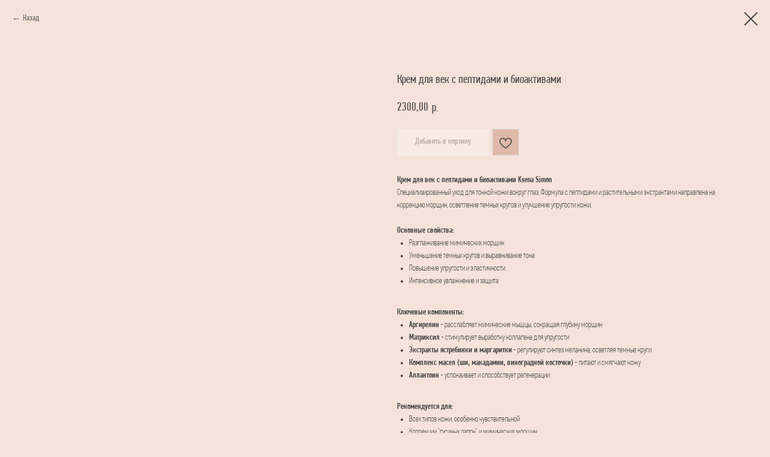

--- FILE ---
content_type: text/html; charset=UTF-8
request_url: https://ksenasimon.ru/creams/tproduct/442878640-693353048711-krem-dlya-vek-s-peptidami-i-bioaktivami
body_size: 15143
content:
<!DOCTYPE html> <html lang="ru"> <head> <meta charset="utf-8" /> <meta http-equiv="Content-Type" content="text/html; charset=utf-8" /> <meta name="viewport" content="width=device-width, initial-scale=1.0" /> <meta name="yandex-verification" content="3dc0443b0163de48" /> <!--metatextblock-->
<title>Крем для век с пептидами и биоактивами</title>
<meta name="description" content="Крем для век с пептидами - матриксилом и аргирелином, экстрактами ястребинки и маргаритки, 15 млдля всех типов кожи, 30+">
<meta name="keywords" content="">
<meta property="og:title" content="Крем для век с пептидами и биоактивами" />
<meta property="og:description" content="Крем для век с пептидами - матриксилом и аргирелином, экстрактами ястребинки и маргаритки, 15 млдля всех типов кожи, 30+" />
<meta property="og:type" content="website" />
<meta property="og:url" content="https://ksenasimon.ru/creams/tproduct/442878640-693353048711-krem-dlya-vek-s-peptidami-i-bioaktivami" />
<meta property="og:image" content="https://static.tildacdn.com/stor6564-3663-4639-b165-373463656465/63052978.jpg" />
<link rel="canonical" href="https://ksenasimon.ru/creams/tproduct/442878640-693353048711-krem-dlya-vek-s-peptidami-i-bioaktivami" />
<!--/metatextblock--> <meta name="format-detection" content="telephone=no" /> <meta http-equiv="x-dns-prefetch-control" content="on"> <link rel="dns-prefetch" href="https://ws.tildacdn.com"> <link rel="dns-prefetch" href="https://static.tildacdn.com"> <link rel="dns-prefetch" href="https://fonts.tildacdn.com"> <link rel="icon" type="image/png" sizes="32x32" href="https://static.tildacdn.com/tild6430-3038-4533-b132-373631353939/_1.png" media="(prefers-color-scheme: light)"/> <link rel="icon" type="image/png" sizes="32x32" href="https://static.tildacdn.com/tild3466-3064-4138-a438-636536343763/_1.png" media="(prefers-color-scheme: dark)"/> <link rel="icon" type="image/svg+xml" sizes="any" href="https://static.tildacdn.com/tild3835-3361-4631-b433-623437653436/_1.svg"> <link rel="apple-touch-icon" type="image/png" href="https://static.tildacdn.com/tild6461-3235-4631-b739-343033663938/_180.png"> <link rel="icon" type="image/png" sizes="192x192" href="https://static.tildacdn.com/tild6461-3235-4631-b739-343033663938/_180.png"> <!-- Assets --> <script src="https://neo.tildacdn.com/js/tilda-fallback-1.0.min.js" async charset="utf-8"></script> <link rel="stylesheet" href="https://static.tildacdn.com/css/tilda-grid-3.0.min.css" type="text/css" media="all" onerror="this.loaderr='y';"/> <link rel="stylesheet" href="https://static.tildacdn.com/ws/project2528226/tilda-blocks-page11705370.min.css?t=1769270749" type="text/css" media="all" onerror="this.loaderr='y';" /> <link rel="stylesheet" href="https://static.tildacdn.com/css/tilda-popup-1.1.min.css" type="text/css" media="print" onload="this.media='all';" onerror="this.loaderr='y';" /> <noscript><link rel="stylesheet" href="https://static.tildacdn.com/css/tilda-popup-1.1.min.css" type="text/css" media="all" /></noscript> <link rel="stylesheet" href="https://static.tildacdn.com/css/tilda-slds-1.4.min.css" type="text/css" media="print" onload="this.media='all';" onerror="this.loaderr='y';" /> <noscript><link rel="stylesheet" href="https://static.tildacdn.com/css/tilda-slds-1.4.min.css" type="text/css" media="all" /></noscript> <link rel="stylesheet" href="https://static.tildacdn.com/css/tilda-catalog-1.1.min.css" type="text/css" media="print" onload="this.media='all';" onerror="this.loaderr='y';" /> <noscript><link rel="stylesheet" href="https://static.tildacdn.com/css/tilda-catalog-1.1.min.css" type="text/css" media="all" /></noscript> <link rel="stylesheet" href="https://static.tildacdn.com/css/tilda-forms-1.0.min.css" type="text/css" media="all" onerror="this.loaderr='y';" /> <link rel="stylesheet" href="https://static.tildacdn.com/css/tilda-catalog-filters-1.0.min.css" type="text/css" media="all" onerror="this.loaderr='y';" /> <link rel="stylesheet" href="https://static.tildacdn.com/css/tilda-menu-widgeticons-1.0.min.css" type="text/css" media="all" onerror="this.loaderr='y';" /> <link rel="stylesheet" href="https://static.tildacdn.com/css/tilda-cart-1.0.min.css" type="text/css" media="all" onerror="this.loaderr='y';" /> <link rel="stylesheet" href="https://static.tildacdn.com/css/tilda-delivery-1.0.min.css" type="text/css" media="print" onload="this.media='all';" onerror="this.loaderr='y';" /> <noscript><link rel="stylesheet" href="https://static.tildacdn.com/css/tilda-delivery-1.0.min.css" type="text/css" media="all" /></noscript> <link rel="stylesheet" href="https://static.tildacdn.com/css/tilda-wishlist-1.0.min.css" type="text/css" media="all" onerror="this.loaderr='y';" /> <link rel="stylesheet" href="https://static.tildacdn.com/css/tilda-zoom-2.0.min.css" type="text/css" media="print" onload="this.media='all';" onerror="this.loaderr='y';" /> <noscript><link rel="stylesheet" href="https://static.tildacdn.com/css/tilda-zoom-2.0.min.css" type="text/css" media="all" /></noscript> <script type="text/javascript">TildaFonts=["1778","1779","1780","1781"];</script> <script type="text/javascript" src="https://static.tildacdn.com/js/tilda-fonts.min.js" charset="utf-8" onerror="this.loaderr='y';"></script> <script nomodule src="https://static.tildacdn.com/js/tilda-polyfill-1.0.min.js" charset="utf-8"></script> <script type="text/javascript">function t_onReady(func) {if(document.readyState!='loading') {func();} else {document.addEventListener('DOMContentLoaded',func);}}
function t_onFuncLoad(funcName,okFunc,time) {if(typeof window[funcName]==='function') {okFunc();} else {setTimeout(function() {t_onFuncLoad(funcName,okFunc,time);},(time||100));}}function t_throttle(fn,threshhold,scope) {return function() {fn.apply(scope||this,arguments);};}function t396_initialScale(t){var e=document.getElementById("rec"+t);if(e){var i=e.querySelector(".t396__artboard");if(i){window.tn_scale_initial_window_width||(window.tn_scale_initial_window_width=document.documentElement.clientWidth);var a=window.tn_scale_initial_window_width,r=[],n,l=i.getAttribute("data-artboard-screens");if(l){l=l.split(",");for(var o=0;o<l.length;o++)r[o]=parseInt(l[o],10)}else r=[320,480,640,960,1200];for(var o=0;o<r.length;o++){var d=r[o];a>=d&&(n=d)}var _="edit"===window.allrecords.getAttribute("data-tilda-mode"),c="center"===t396_getFieldValue(i,"valign",n,r),s="grid"===t396_getFieldValue(i,"upscale",n,r),w=t396_getFieldValue(i,"height_vh",n,r),g=t396_getFieldValue(i,"height",n,r),u=!!window.opr&&!!window.opr.addons||!!window.opera||-1!==navigator.userAgent.indexOf(" OPR/");if(!_&&c&&!s&&!w&&g&&!u){var h=parseFloat((a/n).toFixed(3)),f=[i,i.querySelector(".t396__carrier"),i.querySelector(".t396__filter")],v=Math.floor(parseInt(g,10)*h)+"px",p;i.style.setProperty("--initial-scale-height",v);for(var o=0;o<f.length;o++)f[o].style.setProperty("height","var(--initial-scale-height)");t396_scaleInitial__getElementsToScale(i).forEach((function(t){t.style.zoom=h}))}}}}function t396_scaleInitial__getElementsToScale(t){return t?Array.prototype.slice.call(t.children).filter((function(t){return t&&(t.classList.contains("t396__elem")||t.classList.contains("t396__group"))})):[]}function t396_getFieldValue(t,e,i,a){var r,n=a[a.length-1];if(!(r=i===n?t.getAttribute("data-artboard-"+e):t.getAttribute("data-artboard-"+e+"-res-"+i)))for(var l=0;l<a.length;l++){var o=a[l];if(!(o<=i)&&(r=o===n?t.getAttribute("data-artboard-"+e):t.getAttribute("data-artboard-"+e+"-res-"+o)))break}return r}window.TN_SCALE_INITIAL_VER="1.0",window.tn_scale_initial_window_width=null;</script> <script src="https://static.tildacdn.com/js/jquery-1.10.2.min.js" charset="utf-8" onerror="this.loaderr='y';"></script> <script src="https://static.tildacdn.com/js/tilda-scripts-3.0.min.js" charset="utf-8" defer onerror="this.loaderr='y';"></script> <script src="https://static.tildacdn.com/ws/project2528226/tilda-blocks-page11705370.min.js?t=1769270749" charset="utf-8" onerror="this.loaderr='y';"></script> <script src="https://static.tildacdn.com/js/tilda-lazyload-1.0.min.js" charset="utf-8" async onerror="this.loaderr='y';"></script> <script src="https://static.tildacdn.com/js/tilda-zero-1.1.min.js" charset="utf-8" async onerror="this.loaderr='y';"></script> <script src="https://static.tildacdn.com/js/hammer.min.js" charset="utf-8" async onerror="this.loaderr='y';"></script> <script src="https://static.tildacdn.com/js/tilda-slds-1.4.min.js" charset="utf-8" async onerror="this.loaderr='y';"></script> <script src="https://static.tildacdn.com/js/tilda-products-1.0.min.js" charset="utf-8" async onerror="this.loaderr='y';"></script> <script src="https://static.tildacdn.com/js/tilda-catalog-1.1.min.js" charset="utf-8" async onerror="this.loaderr='y';"></script> <script src="https://static.tildacdn.com/js/tilda-menu-1.0.min.js" charset="utf-8" async onerror="this.loaderr='y';"></script> <script src="https://static.tildacdn.com/js/tilda-menu-widgeticons-1.0.min.js" charset="utf-8" async onerror="this.loaderr='y';"></script> <script src="https://static.tildacdn.com/js/tilda-forms-1.0.min.js" charset="utf-8" async onerror="this.loaderr='y';"></script> <script src="https://static.tildacdn.com/js/tilda-cart-1.1.min.js" charset="utf-8" async onerror="this.loaderr='y';"></script> <script src="https://static.tildacdn.com/js/tilda-widget-positions-1.0.min.js" charset="utf-8" async onerror="this.loaderr='y';"></script> <script src="https://static.tildacdn.com/js/tilda-delivery-1.0.min.js" charset="utf-8" async onerror="this.loaderr='y';"></script> <script src="https://static.tildacdn.com/js/tilda-popup-1.0.min.js" charset="utf-8" async onerror="this.loaderr='y';"></script> <script src="https://static.tildacdn.com/js/tilda-wishlist-1.0.min.js" charset="utf-8" async onerror="this.loaderr='y';"></script> <script src="https://static.tildacdn.com/js/tilda-zoom-2.0.min.js" charset="utf-8" async onerror="this.loaderr='y';"></script> <script src="https://static.tildacdn.com/js/tilda-zero-scale-1.0.min.js" charset="utf-8" async onerror="this.loaderr='y';"></script> <script src="https://static.tildacdn.com/js/tilda-skiplink-1.0.min.js" charset="utf-8" async onerror="this.loaderr='y';"></script> <script src="https://static.tildacdn.com/js/tilda-events-1.0.min.js" charset="utf-8" async onerror="this.loaderr='y';"></script> <script type="text/javascript" src="https://static.tildacdn.com/js/tilda-buyer-dashboard-1.0.min.js" charset="utf-8" async onerror="this.loaderr='y';"></script> <script type="text/javascript">window.dataLayer=window.dataLayer||[];</script> <script type="text/javascript">(function() {if((/bot|google|yandex|baidu|bing|msn|duckduckbot|teoma|slurp|crawler|spider|robot|crawling|facebook/i.test(navigator.userAgent))===false&&typeof(sessionStorage)!='undefined'&&sessionStorage.getItem('visited')!=='y'&&document.visibilityState){var style=document.createElement('style');style.type='text/css';style.innerHTML='@media screen and (min-width: 980px) {.t-records {opacity: 0;}.t-records_animated {-webkit-transition: opacity ease-in-out .2s;-moz-transition: opacity ease-in-out .2s;-o-transition: opacity ease-in-out .2s;transition: opacity ease-in-out .2s;}.t-records.t-records_visible {opacity: 1;}}';document.getElementsByTagName('head')[0].appendChild(style);function t_setvisRecs(){var alr=document.querySelectorAll('.t-records');Array.prototype.forEach.call(alr,function(el) {el.classList.add("t-records_animated");});setTimeout(function() {Array.prototype.forEach.call(alr,function(el) {el.classList.add("t-records_visible");});sessionStorage.setItem("visited","y");},400);}
document.addEventListener('DOMContentLoaded',t_setvisRecs);}})();</script></head> <body class="t-body" style="margin:0;"> <!--allrecords--> <div id="allrecords" class="t-records" data-product-page="y" data-hook="blocks-collection-content-node" data-tilda-project-id="2528226" data-tilda-page-id="11705370" data-tilda-page-alias="creams" data-tilda-formskey="391c2643bbba97bf1716338a4639e179" data-tilda-lazy="yes" data-tilda-project-lang="RU" data-tilda-root-zone="com" data-tilda-project-country="RU">
<div id="rec442863264" class="r t-rec" style="" data-animationappear="off" data-record-type="1002"> <script>t_onReady(function() {setTimeout(function() {t_onFuncLoad('twishlist__init',function() {twishlist__init('442863264');});},500);var rec=document.querySelector('#rec442863264');if(!rec) return;var userAgent=navigator.userAgent.toLowerCase();var isAndroid=userAgent.indexOf('android')!==-1;var body=document.body;if(!body) return;var isScrollablefFix=body.classList.contains('t-body_scrollable-fix-for-android');if(isAndroid&&!isScrollablefFix) {body.classList.add('t-body_scrollable-fix-for-android');document.head.insertAdjacentHTML('beforeend','<style>@media screen and (max-width: 560px) {\n.t-body_scrollable-fix-for-android {\noverflow: visible !important;\n}\n}\n</style>');console.log('Android css fix was inited');};if(userAgent.indexOf('instagram')!==-1&&userAgent.indexOf('iphone')!==-1) {body.style.position='relative';}
var wishlistWindow=rec.querySelector('.t1002__wishlistwin');var currentMode=document.querySelector('.t-records').getAttribute('data-tilda-mode');if(wishlistWindow&&currentMode!=='edit'&&currentMode!=='preview') {wishlistWindow.addEventListener('scroll',t_throttle(function() {if(window.lazy==='y'||document.querySelector('#allrecords').getAttribute('data-tilda-lazy')==='yes') {t_onFuncLoad('t_lazyload_update',function() {t_lazyload_update();});}},500));}});</script> <div class="t1002" data-wishlist-hook="#showfavorites" data-wishlistbtn-pos="picture" data-project-currency="р." data-project-currency-side="r" data-project-currency-sep="," data-project-currency-code="RUB"> <div class="t1002__wishlisticon" style=""> <div class="t1002__wishlisticon-wrapper"> <div class="t1002__wishlisticon-imgwrap"> <svg role="img" width="41" height="35" viewBox="0 0 41 35" fill="none" xmlns="http://www.w3.org/2000/svg" class="t1002__wishlisticon-img"> <path d="M39.9516 11.9535C39.9516 22.5416 20.4993 33.8088 20.4993 33.8088C20.4993 33.8088 1.04688 22.5416 1.04688 11.9535C1.04688 -2.42254 20.4993 -2.2284 20.4993 10.4239C20.4993 -2.2284 39.9516 -2.03914 39.9516 11.9535Z" stroke-width="1.5" stroke-linejoin="round"/> </svg> </div> <div class="t1002__wishlisticon-counter js-wishlisticon-counter"></div> </div> </div> <div class="t1002__wishlistwin" style="display:none"> <div class="t1002__wishlistwin-content"> <div class="t1002__close t1002__wishlistwin-close"> <button type="button" class="t1002__close-button t1002__wishlistwin-close-wrapper" aria-label="Закрыть вишлист"> <svg role="presentation" class="t1002__wishlistwin-close-icon" width="23px" height="23px" viewBox="0 0 23 23" version="1.1" xmlns="http://www.w3.org/2000/svg" xmlns:xlink="http://www.w3.org/1999/xlink"> <g stroke="none" stroke-width="1" fill="#000" fill-rule="evenodd"> <rect transform="translate(11.313708, 11.313708) rotate(-45.000000) translate(-11.313708, -11.313708) " x="10.3137085" y="-3.6862915" width="2" height="30"></rect> <rect transform="translate(11.313708, 11.313708) rotate(-315.000000) translate(-11.313708, -11.313708) " x="10.3137085" y="-3.6862915" width="2" height="30"></rect> </g> </svg> </button> </div> <div class="t1002__wishlistwin-top"> <div class="t1002__wishlistwin-heading t-name t-name_xl">Избранное</div> </div> <div class="t1002__wishlistwin-products"></div> </div> </div> </div> <style>.t1002__addBtn:not(.t-popup .t1002__addBtn):not(.t-store__product-snippet .t1002__addBtn){}.t1002__addBtn{background-color:#dfb9a9!important;}.t1002__addBtn svg path{stroke:#454545;}.t1002__addBtn.t1002__addBtn_active{background-color:#454545 !important;}.t1002__addBtn:hover svg path,.t1002__addBtn_active svg path{fill:#faf5f2 !important;stroke:#faf5f2;}@media (hover:none) and (pointer:coarse){a.t1002__addBtn:not(.t1002__addBtn_active):hover svg path{fill:transparent !important;stroke:#454545;}.t1002__addBtn:hover svg{-webkit-transform:scale(1);transform:scale(1);}}@media screen and (max-width:960px){.t1002__wishlistwin-close-icon g{fill:#454545;}.t1002__wishlistwin-top{background-color:rgba(223,185,169,1);}}</style> </div>

<!-- PRODUCT START -->

                
                        
                    
        
        

<div id="rec442878640" class="r t-rec" style="background-color:#f5e2da;" data-bg-color="#f5e2da">
    <div class="t-store t-store__prod-snippet__container">

        
                <div class="t-store__prod-popup__close-txt-wr" style="position:absolute;">
            <a href="https://ksenasimon.ru/creams" class="js-store-close-text t-store__prod-popup__close-txt t-descr t-descr_xxs" style="color:#454545;">
                Назад
            </a>
        </div>
        
        <a href="https://ksenasimon.ru/creams" class="t-popup__close" style="position:absolute; background-color:#f5e2da">
            <div class="t-popup__close-wrapper">
                <svg class="t-popup__close-icon t-popup__close-icon_arrow" width="26px" height="26px" viewBox="0 0 26 26" version="1.1" xmlns="http://www.w3.org/2000/svg" xmlns:xlink="http://www.w3.org/1999/xlink"><path d="M10.4142136,5 L11.8284271,6.41421356 L5.829,12.414 L23.4142136,12.4142136 L23.4142136,14.4142136 L5.829,14.414 L11.8284271,20.4142136 L10.4142136,21.8284271 L2,13.4142136 L10.4142136,5 Z" fill="#454545"></path></svg>
                <svg class="t-popup__close-icon t-popup__close-icon_cross" width="23px" height="23px" viewBox="0 0 23 23" version="1.1" xmlns="http://www.w3.org/2000/svg" xmlns:xlink="http://www.w3.org/1999/xlink"><g stroke="none" stroke-width="1" fill="#454545" fill-rule="evenodd"><rect transform="translate(11.313708, 11.313708) rotate(-45.000000) translate(-11.313708, -11.313708) " x="10.3137085" y="-3.6862915" width="2" height="30"></rect><rect transform="translate(11.313708, 11.313708) rotate(-315.000000) translate(-11.313708, -11.313708) " x="10.3137085" y="-3.6862915" width="2" height="30"></rect></g></svg>
            </div>
        </a>
        
        <div class="js-store-product js-product t-store__product-snippet" data-product-lid="693353048711" data-product-uid="693353048711" itemscope itemtype="http://schema.org/Product">
            <meta itemprop="productID" content="693353048711" />

            <div class="t-container">
                <div>
                    <meta itemprop="image" content="https://static.tildacdn.com/stor6564-3663-4639-b165-373463656465/63052978.jpg" />
                    <div class="t-store__prod-popup__slider js-store-prod-slider t-store__prod-popup__col-left t-col t-col_6">
                        <div class="js-product-img" style="width:100%;padding-bottom:75%;background-size:cover;opacity:0;">
                        </div>
                    </div>
                    <div class="t-store__prod-popup__info t-align_left t-store__prod-popup__col-right t-col t-col_6">

                        <div class="t-store__prod-popup__title-wrapper">
                            <h1 class="js-store-prod-name js-product-name t-store__prod-popup__name t-name t-name_xl" itemprop="name" style="color:#454545;font-size:20px;font-weight:400;">Крем для век с пептидами и биоактивами</h1>
                            <div class="t-store__prod-popup__brand t-descr t-descr_xxs" >
                                                            </div>
                            <div class="t-store__prod-popup__sku t-descr t-descr_xxs">
                                <span class="js-store-prod-sku js-product-sku" translate="no" >
                                    
                                </span>
                            </div>
                        </div>

                                                                        <div itemprop="offers" itemscope itemtype="http://schema.org/Offer" style="display:none;">
                            <meta itemprop="serialNumber" content="693353048711" />
                                                        <meta itemprop="price" content="2300.00" />
                            <meta itemprop="priceCurrency" content="RUB" />
                                                        <link itemprop="availability" href="http://schema.org/InStock">
                                                    </div>
                        
                                                
                        <div class="js-store-price-wrapper t-store__prod-popup__price-wrapper">
                            <div class="js-store-prod-price t-store__prod-popup__price t-store__prod-popup__price-item t-name t-name_md" style="color:#454545;font-weight:400;">
                                                                <div class="js-product-price js-store-prod-price-val t-store__prod-popup__price-value" data-product-price-def="2300.0000" data-product-price-def-str="2300,00">2300,00</div><div class="t-store__prod-popup__price-currency" translate="no">р.</div>
                                                            </div>
                            <div class="js-store-prod-price-old t-store__prod-popup__price_old t-store__prod-popup__price-item t-name t-name_md" style="font-weight:400;display:none;">
                                                                <div class="js-store-prod-price-old-val t-store__prod-popup__price-value"></div><div class="t-store__prod-popup__price-currency" translate="no">р.</div>
                                                            </div>
                        </div>

                        <div class="js-product-controls-wrapper">
                        </div>

                        <div class="t-store__prod-popup__links-wrapper">
                                                    </div>

                                                <div class="t-store__prod-popup__btn-wrapper"   tt="Добавить в корзину">
                                                        <a href="#order" class="t-store__prod-popup__btn t-store__prod-popup__btn_disabled t-btn t-btn_sm" style="color:#454545;background-color:#faf5f2;font-weight:500;">
                                <table style="width:100%; height:100%;">
                                    <tbody>
                                        <tr>
                                            <td class="js-store-prod-popup-buy-btn-txt">Добавить в корзину</td>
                                        </tr>
                                    </tbody>
                                </table>
                            </a>
                                                    </div>
                        
                        <div class="js-store-prod-text t-store__prod-popup__text t-descr t-descr_xxs" style="color:#454545;font-weight:100;">
                                                    <div class="js-store-prod-all-text" itemprop="description">
                                <strong>Крем для век с пептидами и биоактивами Ksena Simon</strong><br />Специализированный уход для тонкой кожи вокруг глаз. Формула с пептидами и растительными экстрактами направлена на коррекцию морщин, осветление темных кругов и улучшение упругости кожи.<br /><br /><strong>Основные свойства:</strong><br /><ul><li data-list="bullet">Разглаживание мимических морщин</li><li data-list="bullet">Уменьшение темных кругов и выравнивание тона</li><li data-list="bullet">Повышение упругости и эластичности</li><li data-list="bullet">Интенсивное увлажнение и защита</li></ul><br /><strong>Ключевые компоненты:</strong><br /><ul><li data-list="bullet"><strong>Аргирелин</strong>&nbsp;- расслабляет мимические мышцы, сокращая глубину морщин</li><li data-list="bullet"><strong>Матриксил</strong>&nbsp;- стимулирует выработку коллагена для упругости</li><li data-list="bullet"><strong>Экстракты ястребинки и маргаритки</strong>&nbsp;- регулируют синтез меланина, осветляя темные круги</li><li data-list="bullet"><strong>Комплекс масел (ши, макадамии, виноградной косточки)</strong>&nbsp;- питают и смягчают кожу</li><li data-list="bullet"><strong>Аллантоин</strong>&nbsp;- успокаивает и способствует регенерации</li></ul><br /><strong>Рекомендуется для:</strong><br /><ul><li data-list="bullet">Всех типов кожи, особенно чувствительной</li><li data-list="bullet">Коррекции "гусиных лапок" и мимических морщин</li><li data-list="bullet">Уменьшения темных кругов и отечности</li><li data-list="bullet">Ежедневного ухода за областью вокруг глаз</li></ul><br /><strong>Применение:</strong><br />Наносить утром и/или вечером легкими похлопывающими движениями по орбитальной косточке. Использовать количество крема размером с рисовое зерно.<br /><br /><strong>Формула не содержит:</strong>&nbsp;отдушек, парабенов, агрессивных компонентов.<br /><br /><strong>Состав:</strong><br />Aqua, Pentelene Glycol, C 12-15 alkyl benzoate, Cetearyl Olivate, Sorbitan Olivate, Glycerin, Hydroxypropyl Cyclodextrin, Palmitoyl Tripeptide-38, Hieracium Pilosella Extract, Bellis Perennis (Daisy) Flower Extract, acetyl hexa-peptide-8, Cetyl Palmitate, Sorbitan Palmitate, Cetearyl alcohol, Allantoin, Butyrospermum Parkii (Shea Butter) Oil, Macadamia Integrifolia Seed Oil, Vitis Vinifera Seed Oil, Caprylic\Capric Triglycerides, Tocopherol acetate, Xanthan Gum, Carbomer, Phenoxyethanol, Ethylhexylglycerin.                            </div>
                                                                            <div class="js-store-prod-all-charcs">
                                                                                                                                                                        </div>
                                                </div>

                    </div>
                </div>

                            </div>
        </div>
                <div class="js-store-error-msg t-store__error-msg-cont"></div>
        <div itemscope itemtype="http://schema.org/ImageGallery" style="display:none;">
                                                                            </div>

    </div>

                        
                        
    
    <style>
        /* body bg color */
        
        .t-body {
            background-color:#f5e2da;
        }
        

        /* body bg color end */
        /* Slider stiles */
        .t-slds__bullet_active .t-slds__bullet_body {
            background-color: #222 !important;
        }

        .t-slds__bullet:hover .t-slds__bullet_body {
            background-color: #222 !important;
        }
        /* Slider stiles end */
    </style>
    

            
        
    <style>
        

        

        
    </style>
    
    
        
    <style>
        
    </style>
    
    
        
    <style>
        
    </style>
    
    
        
        <style>
    
                                    
        </style>
    
    
    <div class="js-store-tpl-slider-arrows" style="display: none;">
                


<div class="t-slds__arrow_wrapper t-slds__arrow_wrapper-left" data-slide-direction="left">
  <div class="t-slds__arrow t-slds__arrow-left t-slds__arrow-withbg" style="width: 60px; height: 60px;background-color: rgba(245,226,218,1);">
    <div class="t-slds__arrow_body t-slds__arrow_body-left" style="width: 15px;">
      <svg style="display: block" viewBox="0 0 15.3 29" xmlns="http://www.w3.org/2000/svg" xmlns:xlink="http://www.w3.org/1999/xlink">
                <desc>Left</desc>
        <polyline
        fill="none"
        stroke="#454545"
        stroke-linejoin="butt"
        stroke-linecap="butt"
        stroke-width="1"
        points="0.5,0.5 14.5,14.5 0.5,28.5"
        />
      </svg>
    </div>
  </div>
</div>
<div class="t-slds__arrow_wrapper t-slds__arrow_wrapper-right" data-slide-direction="right">
  <div class="t-slds__arrow t-slds__arrow-right t-slds__arrow-withbg" style="width: 60px; height: 60px;background-color: rgba(245,226,218,1);">
    <div class="t-slds__arrow_body t-slds__arrow_body-right" style="width: 15px;">
      <svg style="display: block" viewBox="0 0 15.3 29" xmlns="http://www.w3.org/2000/svg" xmlns:xlink="http://www.w3.org/1999/xlink">
        <desc>Right</desc>
        <polyline
        fill="none"
        stroke="#454545"
        stroke-linejoin="butt"
        stroke-linecap="butt"
        stroke-width="1"
        points="0.5,0.5 14.5,14.5 0.5,28.5"
        />
      </svg>
    </div>
  </div>
</div>    </div>

    
    <script>
        t_onReady(function() {
            var tildacopyEl = document.getElementById('tildacopy');
            if (tildacopyEl) tildacopyEl.style.display = 'none';

            var recid = '442878640';
            var options = {};
            var product = {"uid":693353048711,"rootpartid":2118470,"title":"Крем для век с пептидами и биоактивами","descr":"Крем для век с пептидами - матриксилом и аргирелином, экстрактами ястребинки и маргаритки, 15 мл<br \/>для всех типов кожи, 30+","text":"<strong>Крем для век с пептидами и биоактивами Ksena Simon<\/strong><br \/>Специализированный уход для тонкой кожи вокруг глаз. Формула с пептидами и растительными экстрактами направлена на коррекцию морщин, осветление темных кругов и улучшение упругости кожи.<br \/><br \/><strong>Основные свойства:<\/strong><br \/><ul><li data-list=\"bullet\">Разглаживание мимических морщин<\/li><li data-list=\"bullet\">Уменьшение темных кругов и выравнивание тона<\/li><li data-list=\"bullet\">Повышение упругости и эластичности<\/li><li data-list=\"bullet\">Интенсивное увлажнение и защита<\/li><\/ul><br \/><strong>Ключевые компоненты:<\/strong><br \/><ul><li data-list=\"bullet\"><strong>Аргирелин<\/strong>&nbsp;- расслабляет мимические мышцы, сокращая глубину морщин<\/li><li data-list=\"bullet\"><strong>Матриксил<\/strong>&nbsp;- стимулирует выработку коллагена для упругости<\/li><li data-list=\"bullet\"><strong>Экстракты ястребинки и маргаритки<\/strong>&nbsp;- регулируют синтез меланина, осветляя темные круги<\/li><li data-list=\"bullet\"><strong>Комплекс масел (ши, макадамии, виноградной косточки)<\/strong>&nbsp;- питают и смягчают кожу<\/li><li data-list=\"bullet\"><strong>Аллантоин<\/strong>&nbsp;- успокаивает и способствует регенерации<\/li><\/ul><br \/><strong>Рекомендуется для:<\/strong><br \/><ul><li data-list=\"bullet\">Всех типов кожи, особенно чувствительной<\/li><li data-list=\"bullet\">Коррекции \"гусиных лапок\" и мимических морщин<\/li><li data-list=\"bullet\">Уменьшения темных кругов и отечности<\/li><li data-list=\"bullet\">Ежедневного ухода за областью вокруг глаз<\/li><\/ul><br \/><strong>Применение:<\/strong><br \/>Наносить утром и\/или вечером легкими похлопывающими движениями по орбитальной косточке. Использовать количество крема размером с рисовое зерно.<br \/><br \/><strong>Формула не содержит:<\/strong>&nbsp;отдушек, парабенов, агрессивных компонентов.<br \/><br \/><strong>Состав:<\/strong><br \/>Aqua, Pentelene Glycol, C 12-15 alkyl benzoate, Cetearyl Olivate, Sorbitan Olivate, Glycerin, Hydroxypropyl Cyclodextrin, Palmitoyl Tripeptide-38, Hieracium Pilosella Extract, Bellis Perennis (Daisy) Flower Extract, acetyl hexa-peptide-8, Cetyl Palmitate, Sorbitan Palmitate, Cetearyl alcohol, Allantoin, Butyrospermum Parkii (Shea Butter) Oil, Macadamia Integrifolia Seed Oil, Vitis Vinifera Seed Oil, Caprylic\\Capric Triglycerides, Tocopherol acetate, Xanthan Gum, Carbomer, Phenoxyethanol, Ethylhexylglycerin.","price":"2300.0000","gallery":[{"img":"https:\/\/static.tildacdn.com\/stor6564-3663-4639-b165-373463656465\/63052978.jpg"},{"img":"https:\/\/static.tildacdn.com\/stor3931-6331-4339-b338-353134653561\/64820445.jpg"}],"sort":1001500,"quantity":"51","portion":0,"newsort":0,"json_chars":"null","externalid":"Ug7t8rCZnL3htXVycvBg","pack_label":"lwh","pack_x":0,"pack_y":0,"pack_z":0,"pack_m":0,"serverid":"master","servertime":"1768199999.3377","parentuid":"","editions":[{"uid":693353048711,"price":"2 300.00","priceold":"","sku":"","quantity":"51","img":"https:\/\/static.tildacdn.com\/stor6564-3663-4639-b165-373463656465\/63052978.jpg"}],"characteristics":[],"properties":[],"partuids":[851482852420,868952348586,565425012021,182130312463,161724567760],"url":"https:\/\/ksenasimon.ru\/creams\/tproduct\/442878640-693353048711-krem-dlya-vek-s-peptidami-i-bioaktivami"};

            // draw slider or show image for SEO
            if (window.isSearchBot) {
                var imgEl = document.querySelector('.js-product-img');
                if (imgEl) imgEl.style.opacity = '1';
            } else {
                
                var prodcard_optsObj = {
    hasWrap: true,
    txtPad: '',
    bgColor: '#f5e2da',
    borderRadius: '',
    shadowSize: '0px',
    shadowOpacity: '',
    shadowSizeHover: '10px',
    shadowOpacityHover: '10',
    shadowShiftyHover: '',
    btnTitle1: 'Подробнее',
    btnLink1: 'popup',
    btnTitle2: '',
    btnLink2: 'popup',
    showOpts: false};

var price_optsObj = {
    color: '#454545',
    colorOld: '',
    fontSize: '24px',
    fontWeight: '400'
};

var popup_optsObj = {
    columns: '6',
    columns2: '6',
    isVertical: '',
    align: '',
    btnTitle: 'Добавить в корзину',
    closeText: 'Назад',
    iconColor: '#454545',
    containerBgColor: '#f5e2da',
    overlayBgColorRgba: 'rgba(245,226,218,1)',
    popupStat: '',
    popupContainer: '',
    fixedButton: false,
    mobileGalleryStyle: ''
};

var slider_optsObj = {
    anim_speed: '',
    arrowColor: '#454545',
    videoPlayerIconColor: '',
    cycle: 'on',
    controls: 'arrowsthumbs',
    bgcolor: '#ffffff'
};

var slider_dotsOptsObj = {
    size: '',
    bgcolor: '',
    bordersize: '',
    bgcoloractive: ''
};

var slider_slidesOptsObj = {
    zoomable: true,
    bgsize: 'contain',
    ratio: '1'
};

var typography_optsObj = {
    descrColor: '#454545',
    titleColor: '#454545'
};

var default_sortObj = {
    in_stock: false};

var btn1_style = 'font-weight:500;color:#454545;background-color:#faf5f2;';
var btn2_style = 'font-weight:500;color:#000000;border:1px solid #000000;';

var options_catalog = {
    btn1_style: btn1_style,
    btn2_style: btn2_style,
    storepart: '851482852420',
    prodCard: prodcard_optsObj,
    popup_opts: popup_optsObj,
    defaultSort: default_sortObj,
    slider_opts: slider_optsObj,
    slider_dotsOpts: slider_dotsOptsObj,
    slider_slidesOpts: slider_slidesOptsObj,
    typo: typography_optsObj,
    price: price_optsObj,
    blocksInRow: '4',
    imageHover: true,
    imageHeight: '330px',
    imageRatioClass: 't-store__card__imgwrapper_4-3',
    align: 'left',
    vindent: '',
    isHorizOnMob:false,
    itemsAnim: '',
    hasOriginalAspectRatio: false,
    markColor: '#ffffff',
    markBgColor: '#ff4a4a',
    currencySide: 'r',
    currencyTxt: 'р.',
    currencySeparator: ',',
    currencyDecimal: '',
    btnSize: '',
    verticalAlignButtons: true,
    hideFilters: false,
    titleRelevants: 'Смотрите также:',
    showRelevants: '',
    relevants_slider: true,
    relevants_quantity: '5',
    isFlexCols: false,
    isPublishedPage: true,
    previewmode: true,
    colClass: 't-col t-col_3',
    ratio: '1_1',
    sliderthumbsside: '',
    showStoreBtnQuantity: 'popup',
    tabs: '',
    galleryStyle: '',
    title_typo: '',
    descr_typo: '',
    price_typo: '',
    price_old_typo: '',
    menu_typo: '',
    options_typo: '',
    sku_typo: '',
    characteristics_typo: '',
    button_styles: '',
    button2_styles: '',
    buttonicon: '',
    buttoniconhover: '',
};                
                // emulate, get options_catalog from file store_catalog_fields
                options = options_catalog;
                options.typo.title = "color:#454545;font-size:20px;font-weight:400;" || '';
                options.typo.descr = "color:#454545;font-weight:100;" || '';

                try {
                    if (options.showRelevants) {
                        var itemsCount = '5';
                        var relevantsMethod;
                        switch (options.showRelevants) {
                            case 'cc':
                                relevantsMethod = 'current_category';
                                break;
                            case 'all':
                                relevantsMethod = 'all_categories';
                                break;
                            default:
                                relevantsMethod = 'category_' + options.showRelevants;
                                break;
                        }

                        t_onFuncLoad('t_store_loadProducts', function() {
                            t_store_loadProducts(
                                'relevants',
                                recid,
                                options,
                                false,
                                {
                                    currentProductUid: '693353048711',
                                    relevantsQuantity: itemsCount,
                                    relevantsMethod: relevantsMethod,
                                    relevantsSort: 'random'
                                }
                            );
                        });
                    }
                } catch (e) {
                    console.log('Error in relevants: ' + e);
                }
            }

            
                            options.popup_opts.btnTitle = 'Добавить в корзину';
                        

            window.tStoreOptionsList = [{"title":"Объем","params":{"view":"buttons","hasColor":false,"linkImage":true},"values":[{"id":11581294,"value":"30 мл"},{"id":11581297,"value":"50 мл"}]},{"title":"Номинал сертификата","params":{"view":"buttons","hasColor":false,"linkImage":false},"values":[{"id":27513190,"value":"1000"},{"id":27513226,"value":"10000"},{"id":27513194,"value":"2000"},{"id":27513198,"value":"3000"},{"id":27513202,"value":"4000"},{"id":27513206,"value":"5000"},{"id":27513210,"value":"6000"},{"id":27513214,"value":"7000"},{"id":27513218,"value":"8000"},{"id":27513222,"value":"9000"}]}];

            t_onFuncLoad('t_store_productInit', function() {
                t_store_productInit(recid, options, product);
            });

            // if user coming from catalog redirect back to main page
            if (window.history.state && (window.history.state.productData || window.history.state.storepartuid)) {
                window.onpopstate = function() {
                    window.history.replaceState(null, null, window.location.origin);
                    window.location.replace(window.location.origin);
                };
            }
        });
    </script>
    

</div>


<!-- PRODUCT END -->

<div id="rec442863262" class="r t-rec" style="" data-animationappear="off" data-record-type="706"> <!-- @classes: t-text t-text_xs t-name t-name_xs t-name_md t-btn t-btn_sm --> <script>t_onReady(function() {setTimeout(function() {t_onFuncLoad('tcart__init',function() {tcart__init('442863262',{cssClassName:''});});},50);var userAgent=navigator.userAgent.toLowerCase();var body=document.body;if(!body) return;if(userAgent.indexOf('instagram')!==-1&&userAgent.indexOf('iphone')!==-1) {body.style.position='relative';}
var rec=document.querySelector('#rec442863262');if(!rec) return;var cartWindow=rec.querySelector('.t706__cartwin,.t706__cartpage');var allRecords=document.querySelector('.t-records');var currentMode=allRecords.getAttribute('data-tilda-mode');if(cartWindow&&currentMode!=='edit'&&currentMode!=='preview') {cartWindow.addEventListener('scroll',t_throttle(function() {if(window.lazy==='y'||document.querySelector('#allrecords').getAttribute('data-tilda-lazy')==='yes') {t_onFuncLoad('t_lazyload_update',function() {t_lazyload_update();});}},500));}});</script> <div class="t706" data-cart-countdown="yes" data-project-currency="р." data-project-currency-side="r" data-project-currency-sep="," data-project-currency-code="RUB" data-payment-system="tinkoff" data-cart-sendevent-onadd="y" data-yandexmap-apikey="3601e01a-c129-44db-b1ee-affe21e7f775"> <div class="t706__cartwin" style="display: none;"> <div class="t706__close t706__cartwin-close"> <button type="button" class="t706__close-button t706__cartwin-close-wrapper" aria-label="Закрыть корзину"> <svg role="presentation" class="t706__close-icon t706__cartwin-close-icon" width="23px" height="23px" viewBox="0 0 23 23" version="1.1" xmlns="http://www.w3.org/2000/svg" xmlns:xlink="http://www.w3.org/1999/xlink"> <g stroke="none" stroke-width="1" fill="#fff" fill-rule="evenodd"> <rect transform="translate(11.313708, 11.313708) rotate(-45.000000) translate(-11.313708, -11.313708) " x="10.3137085" y="-3.6862915" width="2" height="30"></rect> <rect transform="translate(11.313708, 11.313708) rotate(-315.000000) translate(-11.313708, -11.313708) " x="10.3137085" y="-3.6862915" width="2" height="30"></rect> </g> </svg> </button> </div> <div class="t706__cartwin-content"> <div class="t706__cartwin-top"> <div class="t706__cartwin-heading t-name t-name_xl">Ваш заказ</div> </div> <div class="t706__cartwin-products"></div> <div class="t706__cartwin-bottom"> <div class="t706__cartwin-prodamount-wrap t-descr t-descr_sm"> <span class="t706__cartwin-prodamount-label"></span> <span class="t706__cartwin-prodamount"></span> </div> </div> <div class="t706__orderform "> <form
id="form442863262" name='form442863262' role="form" action='' method='POST' data-formactiontype="2" data-inputbox=".t-input-group" 
class="t-form js-form-proccess t-form_inputs-total_8 " data-formsended-callback="t706_onSuccessCallback"> <input type="hidden" name="formservices[]" value="1494a52a2aabbb537ffc4fd0619195de" class="js-formaction-services"> <input type="hidden" name="formservices[]" value="69b2a242f01f0a58ca5b94c91e179855" class="js-formaction-services"> <input type="hidden" name="formservices[]" value="10ccff8ded7dfc6864831ccb0c0bc216" class="js-formaction-services"> <input type="hidden" name="formservices[]" value="f68d8d330e9aff9c92df7ab90eac3b7d" class="js-formaction-services"> <input type="hidden" name="tildaspec-formname" tabindex="-1" value="Cart"> <!-- @classes t-title t-text t-btn --> <div class="js-successbox t-form__successbox t-text t-text_md"
aria-live="polite"
style="display:none;"></div> <div
class="t-form__inputsbox
t-form__inputsbox_inrow "> <div
class=" t-input-group t-input-group_nm " data-input-lid="1496239431201" data-field-type="nm" data-field-name="Name"> <div class="t-input-block "> <input
type="text"
autocomplete="name"
name="Name"
id="input_1496239431201"
class="t-input js-tilda-rule"
value=""
placeholder="Имя" data-tilda-req="1" aria-required="true" data-tilda-rule="name"
aria-describedby="error_1496239431201"
style="color:#454545;border:2px solid #dfb9a9;"> </div> <div class="t-input-error" aria-live="polite" id="error_1496239431201"></div> </div> <div
class=" t-input-group t-input-group_nm " data-input-lid="1763718778080" data-field-type="nm" data-field-name="Name_2"> <div class="t-input-block "> <input
type="text"
autocomplete="name"
name="Name_2"
id="input_1763718778080"
class="t-input js-tilda-rule"
value=""
placeholder="Фамилия" data-tilda-req="1" aria-required="true" data-tilda-rule="name"
aria-describedby="error_1763718778080"
style="color:#454545;border:2px solid #dfb9a9;"> </div> <div class="t-input-error" aria-live="polite" id="error_1763718778080"></div> </div> <div
class=" t-input-group t-input-group_ph " data-input-lid="1496239478607" data-field-async="true" data-field-type="ph" data-field-name="Phone"> <div class="t-input-block "> <input
type="tel"
autocomplete="tel"
name="Phone"
id="input_1496239478607" data-phonemask-init="no" data-phonemask-id="442863262" data-phonemask-lid="1496239478607" data-phonemask-maskcountry="RU" class="t-input js-phonemask-input js-tilda-rule"
value=""
placeholder="+1(000)000-0000" data-tilda-req="1" aria-required="true" aria-describedby="error_1496239478607"
style="color:#454545;border:2px solid #dfb9a9;"> <script type="text/javascript">t_onReady(function() {t_onFuncLoad('t_loadJsFile',function() {t_loadJsFile('https://static.tildacdn.com/js/tilda-phone-mask-1.1.min.js',function() {t_onFuncLoad('t_form_phonemask_load',function() {var phoneMasks=document.querySelectorAll('#rec442863262 [data-phonemask-lid="1496239478607"]');t_form_phonemask_load(phoneMasks);});})})});</script> </div> <div class="t-input-error" aria-live="polite" id="error_1496239478607"></div> </div> <div
class=" t-input-group t-input-group_em " data-input-lid="1496239459190" data-field-type="em" data-field-name="Email"> <div class="t-input-block "> <input
type="email"
autocomplete="email"
name="Email"
id="input_1496239459190"
class="t-input js-tilda-rule"
value=""
placeholder="Email" data-tilda-req="1" aria-required="true" data-tilda-rule="email"
aria-describedby="error_1496239459190"
style="color:#454545;border:2px solid #dfb9a9;"> </div> <div class="t-input-error" aria-live="polite" id="error_1496239459190"></div> </div> <div
class=" t-input-group t-input-group_dl " data-input-lid="1651576621508" data-field-type="dl" data-field-name="Delivery"> <div class="t-input-block "> <div
class="t-radio__wrapper t-radio__wrapper-delivery" data-delivery-variants-hook='y' data-delivery-services="y"
id="customdelivery"> <div class="t-input-group t-input-group_in"> <div class="t-input-block"> <input
class="js-tilda-rule t-input" data-tilda-rule="deliveryreq"
type="hidden"
name="delivery-badresponse-comment"
value="nodelivery"
autocomplete="off" data-tilda-req="1"> <div class="t-input-error" aria-live="polite"></div> </div> </div> </div> <style>#rec442863262 .t706 .t-form__inputsbox #customdelivery .t-input{color:#454545;border:2px solid #dfb9a9;}#rec442863262 .t706 .t-form__inputsbox #customdelivery .t-input-title{color:#454545;font-weight:300;}</style> </div> <div class="t-input-error" aria-live="polite" id="error_1651576621508"></div> </div> <div
class=" t-input-group t-input-group_pc " data-input-lid="1650830326110" data-field-type="pc" data-field-name=""> <div class="t-input-block "> <style>.t-inputpromocode__wrapper .t-text{color:#000;}</style> <div class="t-inputpromocode__wrapper" style="display:table;width:100%;"> <input
type="text"
name=""
class="t-input t-inputpromocode js-tilda-rule"
value=""
placeholder="Введите промокод" style="display:table-cell;color:#454545;border:2px solid #dfb9a9;" data-tilda-rule="promocode"> <div
class="t-inputpromocode__btn t-btn t-btn_md"
style="display:none;position:relative;height:auto;color:#fff;background:#000;">Активировать</div> </div> <script src="https://static.tildacdn.com/js/tilda-promocode-1.0.min.js"></script> <script>t_onReady(function() {try {t_onFuncLoad('t_input_promocode_init',function() {t_input_promocode_init('442863262','1650830326110');});} catch(error) {console.error(error);}});</script> </div> <div class="t-input-error" aria-live="polite" id="error_1650830326110"></div> </div> <div
class=" t-input-group t-input-group_cb " data-input-lid="1682351483874" data-field-type="cb" data-field-name="Checkbox"> <div class="t-input-block "> <label
class="t-checkbox__control t-checkbox__control_flex t-text t-text_xs"
style="color:#454545"> <input
type="checkbox"
name="Checkbox"
value="yes"
class="t-checkbox js-tilda-rule" data-tilda-req="1" aria-required="true"> <div
class="t-checkbox__indicator"
style="border-color:#dfb9a9"></div> <span>Я согласна (-ен) с <a href="/privacy" style="color:#454545 !important;text-decoration: none;border-bottom: 1px solid rgb(223, 185, 169);box-shadow: inset 0px -0px 0px 0px rgb(223, 185, 169);-webkit-box-shadow: inset 0px -0px 0px 0px rgb(223, 185, 169);-moz-box-shadow: inset 0px -0px 0px 0px rgb(223, 185, 169);">политикой конфиденциальности</a></span></label> <style>#rec442863262 .t-checkbox__indicator:after{border-color:#dfb9a9;}</style> </div> <div class="t-input-error" aria-live="polite" id="error_1682351483874"></div> </div> <div
class=" t-input-group t-input-group_cb " data-input-lid="1682351521925" data-field-type="cb" data-field-name="Checkbox_2"> <div class="t-input-block "> <label
class="t-checkbox__control t-checkbox__control_flex t-text t-text_xs"
style="color:#454545"> <input
type="checkbox"
name="Checkbox_2"
value="yes"
class="t-checkbox js-tilda-rule" data-tilda-req="1" aria-required="true"> <div
class="t-checkbox__indicator"
style="border-color:#dfb9a9"></div> <span>Я согласна (-ен) с <a href="/offerta" style="color:rgb(69, 69, 69) !important;text-decoration: none;border-bottom: 1px solid rgb(223, 185, 169);box-shadow: inset 0px -0px 0px 0px rgb(223, 185, 169);-webkit-box-shadow: inset 0px -0px 0px 0px rgb(223, 185, 169);-moz-box-shadow: inset 0px -0px 0px 0px rgb(223, 185, 169);">договором оферты</a></span></label> <style>#rec442863262 .t-checkbox__indicator:after{border-color:#dfb9a9;}</style> </div> <div class="t-input-error" aria-live="polite" id="error_1682351521925"></div> </div> <div class="t-form__errorbox-middle"> <!--noindex--> <div
class="js-errorbox-all t-form__errorbox-wrapper"
style="display:none;" data-nosnippet
tabindex="-1"
aria-label="Ошибки при заполнении формы"> <ul
role="list"
class="t-form__errorbox-text t-text t-text_md"> <li class="t-form__errorbox-item js-rule-error js-rule-error-all"></li> <li class="t-form__errorbox-item js-rule-error js-rule-error-req"></li> <li class="t-form__errorbox-item js-rule-error js-rule-error-email"></li> <li class="t-form__errorbox-item js-rule-error js-rule-error-name"></li> <li class="t-form__errorbox-item js-rule-error js-rule-error-phone"></li> <li class="t-form__errorbox-item js-rule-error js-rule-error-minlength"></li> <li class="t-form__errorbox-item js-rule-error js-rule-error-string"></li> </ul> </div> <!--/noindex--> </div> <div class="t-form__submit"> <button
class="t-submit t-btnflex t-btnflex_type_submit t-btnflex_md"
type="submit"><span class="t-btnflex__text">Оформить заказ</span> <style>#rec442863262 .t-btnflex.t-btnflex_type_submit {color:#454545;background-color:#dfb9a9;--border-width:0px;border-style:none !important;box-shadow:none !important;font-weight:500;transition-duration:0.2s;transition-property:background-color,color,border-color,box-shadow,opacity,transform,gap;transition-timing-function:ease-in-out;}</style></button> </div> </div> <div class="t-form__errorbox-bottom"> <!--noindex--> <div
class="js-errorbox-all t-form__errorbox-wrapper"
style="display:none;" data-nosnippet
tabindex="-1"
aria-label="Ошибки при заполнении формы"> <ul
role="list"
class="t-form__errorbox-text t-text t-text_md"> <li class="t-form__errorbox-item js-rule-error js-rule-error-all"></li> <li class="t-form__errorbox-item js-rule-error js-rule-error-req"></li> <li class="t-form__errorbox-item js-rule-error js-rule-error-email"></li> <li class="t-form__errorbox-item js-rule-error js-rule-error-name"></li> <li class="t-form__errorbox-item js-rule-error js-rule-error-phone"></li> <li class="t-form__errorbox-item js-rule-error js-rule-error-minlength"></li> <li class="t-form__errorbox-item js-rule-error js-rule-error-string"></li> </ul> </div> <!--/noindex--> </div> </form> <style>#rec442863262 input::-webkit-input-placeholder {color:#454545;opacity:0.5;}#rec442863262 input::-moz-placeholder{color:#454545;opacity:0.5;}#rec442863262 input:-moz-placeholder {color:#454545;opacity:0.5;}#rec442863262 input:-ms-input-placeholder{color:#454545;opacity:0.5;}#rec442863262 textarea::-webkit-input-placeholder {color:#454545;opacity:0.5;}#rec442863262 textarea::-moz-placeholder{color:#454545;opacity:0.5;}#rec442863262 textarea:-moz-placeholder {color:#454545;opacity:0.5;}#rec442863262 textarea:-ms-input-placeholder{color:#454545;opacity:0.5;}</style> </div> </div> </div> <div class="t706__cartdata"> </div> </div> <style>.t706__close-icon g{fill:#454545;}@media screen and (max-width:560px){.t706__close-icon g{fill:#454545;}.t706 .t706__close{background-color:rgba(223,185,169,1);}}.t706 .t-radio__indicator{border-color:#dfb9a9 !important;}</style> </div>

</div>
<!--/allrecords--> <!-- Stat --> <!-- Yandex.Metrika counter 105145478 --> <script type="text/javascript" data-tilda-cookie-type="analytics">setTimeout(function(){(function(m,e,t,r,i,k,a){m[i]=m[i]||function(){(m[i].a=m[i].a||[]).push(arguments)};m[i].l=1*new Date();k=e.createElement(t),a=e.getElementsByTagName(t)[0],k.async=1,k.src=r,a.parentNode.insertBefore(k,a)})(window,document,"script","https://mc.yandex.ru/metrika/tag.js","ym");window.mainMetrikaId='105145478';ym(window.mainMetrikaId,"init",{clickmap:true,trackLinks:true,accurateTrackBounce:true,webvisor:true,params:{__ym:{"ymCms":{"cms":"tilda","cmsVersion":"1.0","cmsCatalog":"1"}}},ecommerce:"dataLayer"});},2000);</script> <noscript><div><img src="https://mc.yandex.ru/watch/105145478" style="position:absolute; left:-9999px;" alt="" /></div></noscript> <!-- /Yandex.Metrika counter --> <script type="text/javascript">if(!window.mainTracker) {window.mainTracker='tilda';}
setTimeout(function(){(function(d,w,k,o,g) {var n=d.getElementsByTagName(o)[0],s=d.createElement(o),f=function(){n.parentNode.insertBefore(s,n);};s.type="text/javascript";s.async=true;s.key=k;s.id="tildastatscript";s.src=g;if(w.opera=="[object Opera]") {d.addEventListener("DOMContentLoaded",f,false);} else {f();}})(document,window,'634936992d5dc0e6063647d692d63ef4','script','https://static.tildacdn.com/js/tilda-stat-1.0.min.js');},2000);</script> </body> </html>

--- FILE ---
content_type: text/html; charset=UTF-8
request_url: https://members.tildaapi.com/api/getstyles/
body_size: 2218
content:
{"status":"ok","data":{"controlblock":{"modified":"2025-08-08 00:32:12","user_size":"60px","user_color":"#faf5f1","border_color":"","user_position":"topright","border_width_px":"","user_background":"#dfb8a8","user_size_mobile":"40px","user_border_color":"#454545","user_position_mobile":"topright","user_background_opacity":"80","user_vertical_coordinate_px":"80px","user_horizontal_coordinate_px":"20px","user_vertical_coordinate_mobile_px":"80px","user_horizontal_coordinate_mobile_px":"10px"},"welcomepage":{"typeId":"custom","textTop":"<h2 class=\"t-redactor__h2\"><strong>\u0414\u043e\u0431\u0440\u043e \u043f\u043e\u0436\u0430\u043b\u043e\u0432\u0430\u0442\u044c \u0432 \u043b\u0438\u0447\u043d\u044b\u0439 \u043a\u0430\u0431\u0438\u043d\u0435\u0442 Ksena Simon cosmetics! <\/strong><\/h2><h3 class=\"t-redactor__h3\">\u0412\u0430\u0448 \u043f\u0440\u043e\u043c\u043e\u043a\u043e\u0434 \u043d\u0430 <u>\u0441\u043a\u0438\u0434\u043a\u0443 7% - \u0421\u0412\u041e\u0418<\/u>. \u0412\u0432\u0435\u0434\u0438\u0442\u0435 \u0435\u0433\u043e \u0432 \u043a\u043e\u0440\u0437\u0438\u043d\u0435 \u043f\u0440\u0438 \u043e\u0444\u043e\u0440\u043c\u043b\u0435\u043d\u0438\u0438 \u0437\u0430\u043a\u0430\u0437\u0430 \u0438 \u043f\u043e\u043b\u0443\u0447\u0438\u0442\u0435 \u0441\u043a\u0438\u0434\u043a\u0443.<\/h3>","textSize":"","boxRadius":"0px","textAlign":"left","textColor":"#454545","textBottom":"\u0415\u0441\u043b\u0438 \u0443 \u0412\u0430\u0441 \u0432\u043e\u0437\u043d\u0438\u043a\u043d\u0443\u0442 \u0432\u043e\u043f\u0440\u043e\u0441\u044b, \u043e\u0431\u0440\u0430\u0449\u0430\u0439\u0442\u0435\u0441\u044c \u043f\u043e \u044d\u043b\u0435\u043a\u0442\u0440\u043e\u043d\u043d\u043e\u043c\u0443 \u0430\u0434\u0440\u0435\u0441\u0443 <a href=\"mailto:info@ksenasimon.ru\" style=\"color: rgb(69, 69, 69); border-bottom: 1px solid rgb(69, 69, 69); box-shadow: none; text-decoration: none;\">info@ksenasimon.ru<\/a> \u0438\u043b\u0438 \u043f\u043e \u043d\u043e\u043c\u0435\u0440\u0443 \u0442\u0435\u043b\u0435\u0444\u043e\u043d\u0430 <a href=\"tel:+79030080300\" style=\"color: rgb(69, 69, 69); border-bottom: 1px solid rgb(69, 69, 69); box-shadow: none; text-decoration: none;\">+7 903 008 03 00<\/a>","textMargin":"","boxShadowColor":"","textHoverColor":"","textSizeMobile":"","backgroundColor":"#f5e2da","backgroundImage":null,"boxShadowOpacity":"","boxBackgroundColor":"#faf5f1","useBackgroundPattern":false,"backgroundColorOpacity":"","boxBackgroundColorOpacity":"","ordersManagementShowOrders":true,"ordersManagementShowProfile":true,"ordersManagementShowAddresses":true,"ordersManagementShowPurchased":true},"registrationpage":{"angle":"","form_align":"center","form_angle":"","form_style":"center","link_color":"","text_under":"","form_radius":"0px","title_color":"#454545","link_opacity":"","form_in_align":"left","form_width_px":"","title_opacity":"","agreement_link":"","field_bg_color":"#faf5f1","use_bg_pattern":false,"button_bg_color":"#dfb8a8","link_line_color":"","title_font_size":"","background_image":null,"field_bg_opacity":"","field_icon_color":"#dfb8a8","field_text_color":"#454545","link_hover_color":"","link_line_height":"","text_under_color":"#454545","button_bg_opacity":"","button_text_color":"#454545","field_title_color":"#454545","form_shadow_color":"","link_line_opacity":"","title_font_weight":"","button_text_weight":"","field_border_color":"#454545","field_border_width":"","field_icon_opacity":"","field_text_opacity":"","gradient_end_color":"#f5e2da","link_hover_opacity":"","text_under_opacity":"","button_border_color":"","button_border_width":"","button_text_opacity":"","field_border_radius":"0px","field_title_opacity":"","form_shadow_opacity":"","form_use_bg_pattern":false,"button_border_radius":"0px","field_border_opacity":"","gradient_start_color":"#f5e2da","text_under_font_size":"","button_bg_hover_color":"","button_border_opacity":"","form_background_image":null,"link_line_hover_color":"","field_text_font_weight":"","text_under_font_weight":"","title_font_size_mobile":"","button_bg_hover_opacity":"","button_text_hover_color":"","field_placeholder_color":"#454545","field_title_font_weight":"","form_gradient_end_color":"#faf5f1","form_vertical_deviation":"","link_line_hover_opacity":"","button_border_hover_color":"","button_text_hover_opacity":"","field_placeholder_opacity":"","form_gradient_start_color":"#faf5f1","form_horizontal_deviation":"","gradient_end_color_opacity":"100","button_border_hover_opacity":"","text_under_font_size_mobile":"","field_use_only_bottom_border":false,"gradient_start_color_opacity":"100","field_placeholder_font_weight":"","form_gradient_end_color_opacity":"100","form_gradient_start_color_opacity":"100"},"fonts":{"rf_id":"","bgcolor":"#faf5f2","gf_fonts":"","textfont":"PFDinTextCompPro","tf_fonts":"\"1778\",\"1779\",\"1780\",\"1781\"","fontsswap":"","linecolor":"","linkcolor":"","textcolor":"","typekitid":"","headlinefont":"PFDinTextCompPro","myfonts_json":"[{\"f_name\":\"PFDinTextCompPro\",\"f_100\":\"https:\\\/\\\/static.tildacdn.com\\\/tild3764-3133-4965-b230-646132386537\\\/PFDinTextCompPro-Thi.woff\",\"f_200\":\"https:\\\/\\\/static.tildacdn.com\\\/tild6437-3564-4638-a637-633534643162\\\/PFDinTextCompPro-Thi.woff\",\"f_300\":\"https:\\\/\\\/static.tildacdn.com\\\/tild3930-3963-4730-b164-636535383138\\\/PFDinTextCompPro-Lig.woff\",\"f_400\":\"https:\\\/\\\/static.tildacdn.com\\\/tild3637-6132-4661-a630-323937663661\\\/PFDinTextCompPro-Reg.woff\",\"f_500\":\"https:\\\/\\\/static.tildacdn.com\\\/tild6562-3166-4465-a264-373435343163\\\/PFDinTextCompPro-Med.woff\",\"f_600\":\"https:\\\/\\\/static.tildacdn.com\\\/tild3836-6130-4234-b464-393632326561\\\/PFDinTextCompPro-Med.woff\",\"f_700\":\"https:\\\/\\\/static.tildacdn.com\\\/tild6336-3632-4537-b132-366664343031\\\/PFDinTextCompPro-Med.woff\",\"f_800\":\"https:\\\/\\\/static.tildacdn.com\\\/tild3435-6535-4438-b639-313232666265\\\/PFDinTextCompPro-Bol.woff\",\"f_900\":\"https:\\\/\\\/static.tildacdn.com\\\/tild3938-3639-4735-b265-663230383363\\\/PFDinTextCompPro-XBl.woff\",\"f_vf\":\"\",\"f_woff2_100\":\"\",\"f_woff2_200\":\"\",\"f_woff2_300\":\"\",\"f_woff2_400\":\"\",\"f_woff2_500\":\"\",\"f_woff2_600\":\"\",\"f_woff2_700\":\"\",\"f_woff2_800\":\"\",\"f_woff2_900\":\"\",\"f_woff2_vf\":\"\",\"cnt\":9}]","textfontsize":"","customcssfile":"","headlinecolor":"","linklinecolor":"","linkcolorhover":"","linklineheight":"","textfontweight":"300","tf_fonts_selected":"","headlinefontweight":"600","linklinecolorhover":""},"allowselfreg":true,"logolink":"https:\/\/static.tildacdn.com\/tild6164-6434-4536-b739-393430343231\/_.svg","projectlang":"ru","authsettings":{"authtypeid":"password","logintypeid":"email","activeLoginTypes":["email"],"isUnifiedAuthForm":false}}}